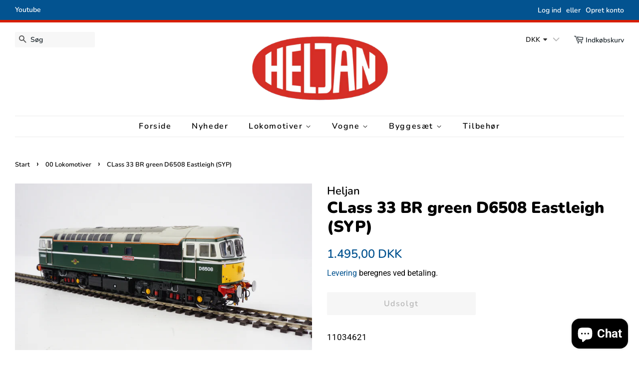

--- FILE ---
content_type: text/html; charset=utf-8
request_url: https://heljan.dk/collections/00-lokomotiver/products/class-33-br-green-d6508-eastleigh-syp
body_size: 18838
content:
<!doctype html>
<html class="no-js" lang="da">
<head>

  <!-- Basic page needs ================================================== -->
  <meta charset="utf-8">
  <meta http-equiv="X-UA-Compatible" content="IE=edge,chrome=1">

  
  <link rel="shortcut icon" href="//heljan.dk/cdn/shop/files/heljan_32x32.png?v=1613710365" type="image/png" />
  

  
    <!-- Google Tag Manager -->
    <script>
      (function(w,d,s,l,i){w[l]=w[l]||[];w[l].push({'gtm.start':
      new Date().getTime(),event:'gtm.js'});var f=d.getElementsByTagName(s)[0],
      j=d.createElement(s),dl=l!='dataLayer'?'&l='+l:'';j.async=true;j.src=
      'https://www.googletagmanager.com/gtm.js?id='+i+dl;f.parentNode.insertBefore(j,f);
      })(window,document,'script','dataLayer','GTM-TS6JTF6');
    </script>
    <!-- End Google Tag Manager -->
  


  <!-- Title and description ================================================== -->
  <title>
  CLass 33 BR green D6508 Eastleigh (SYP) &ndash; Heljan
  </title>

  
  <meta name="description" content="11034621">
  
<!-- Social meta ================================================== -->
  <!-- /snippets/social-meta-tags.liquid -->




<meta property="og:site_name" content="Heljan">
<meta property="og:url" content="https://heljan.dk/products/class-33-br-green-d6508-eastleigh-syp">
<meta property="og:title" content="CLass 33 BR green D6508 Eastleigh (SYP)">
<meta property="og:type" content="product">
<meta property="og:description" content="11034621">

  <meta property="og:price:amount" content="1.196,00">
  <meta property="og:price:currency" content="DKK">

<meta property="og:image" content="http://heljan.dk/cdn/shop/products/3462_1200x1200.jpeg?v=1657113929">
<meta property="og:image:secure_url" content="https://heljan.dk/cdn/shop/products/3462_1200x1200.jpeg?v=1657113929">


<meta name="twitter:card" content="summary_large_image">
<meta name="twitter:title" content="CLass 33 BR green D6508 Eastleigh (SYP)">
<meta name="twitter:description" content="11034621">

  
   <meta name="facebook-domain-verification" content="na95jts30yfcdjzncdvixml764v1l6" />
   
   <!-- Facebook Pixel Code -->
    <!--
      <script>
        !function(f,b,e,v,n,t,s)
        {if(f.fbq)return;n=f.fbq=function(){n.callMethod?
        n.callMethod.apply(n,arguments):n.queue.push(arguments)};
        if(!f._fbq)f._fbq=n;n.push=n;n.loaded=!0;n.version='2.0';
        n.queue=[];t=b.createElement(e);t.async=!0;
        t.src=v;s=b.getElementsByTagName(e)[0];
        s.parentNode.insertBefore(t,s)}(window, document,'script',
        'https://connect.facebook.net/en_US/fbevents.js');
        fbq('init', '223762069617965');
        fbq('track', 'PageView');
        fbq('track', 'ViewContent');
        </script>
        <noscript><img height="1" width="1" style="display:none"
        src="https://www.facebook.com/tr?id=223762069617965&ev=PageView&noscript=1"
      /></noscript>
  <!-- End Facebook Pixel Code -->

  <!-- Helpers ================================================== -->
  <link rel="canonical" href="https://heljan.dk/products/class-33-br-green-d6508-eastleigh-syp">
  <meta name="viewport" content="width=device-width,initial-scale=1">
  <meta name="theme-color" content="#035390">

  <!-- CSS ================================================== -->
  <link href="//heljan.dk/cdn/shop/t/2/assets/timber.scss.css?v=34383722880465171741759261103" rel="stylesheet" type="text/css" media="all" />
  <link href="//heljan.dk/cdn/shop/t/2/assets/theme.scss.css?v=26356478023032299571759261101" rel="stylesheet" type="text/css" media="all" />

  <script>
    window.theme = window.theme || {};

    var theme = {
      strings: {
        addToCart: "Læg i indkøbskurv",
        soldOut: "Udsolgt",
        unavailable: "Ikke tilgængelig",
        zoomClose: "Luk (esc)",
        zoomPrev: "Forrige (tasten pil til venstre)",
        zoomNext: "Næste (tasten pil til højre)",
        addressError: "Der opstod en fejl under forsøg på at finde adressen",
        addressNoResults: "Ingen resultater for den adresse",
        addressQueryLimit: "Du har overskredet Googles API-brugerbegrænsning. Overvej at opgradere til et \u003ca href=\"https:\/\/developers.google.com\/maps\/premium\/usage-limits\"\u003ePremium-abonnement\u003c\/a\u003e.",
        authError: "Der opstod en fejl under bekræftelse af din Google Maps API-nøgle."
      },
      settings: {
        // Adding some settings to allow the editor to update correctly when they are changed
        enableWideLayout: true,
        typeAccentTransform: false,
        typeAccentSpacing: true,
        baseFontSize: '17px',
        headerBaseFontSize: '32px',
        accentFontSize: '16px'
      },
      variables: {
        mediaQueryMedium: 'screen and (max-width: 768px)',
        bpSmall: false
      },
      moneyFormat: "\u003cspan class=money\u003e{{amount_with_comma_separator}} DKK\u003c\/span\u003e"
    }

    document.documentElement.className = document.documentElement.className.replace('no-js', 'supports-js');
  </script>

  <!-- Header hook for plugins ================================================== -->
  <script>window.performance && window.performance.mark && window.performance.mark('shopify.content_for_header.start');</script><meta name="google-site-verification" content="Y5zTMj2YkYnSxz7UCuaSTDlIsHYNVbiWgJWn98wcWjk">
<meta name="facebook-domain-verification" content="i2qfsd45krwfv2jtm23agvw9mu1z9d">
<meta name="facebook-domain-verification" content="na95jts30yfcdjzncdvixml764v1l6">
<meta name="google-site-verification" content="Y5zTMj2YkYnSxz7UCuaSTDlIsHYNVbiWgJWn98wcWjk">
<meta id="shopify-digital-wallet" name="shopify-digital-wallet" content="/51938918574/digital_wallets/dialog">
<link rel="alternate" type="application/json+oembed" href="https://heljan.dk/products/class-33-br-green-d6508-eastleigh-syp.oembed">
<script async="async" src="/checkouts/internal/preloads.js?locale=da-DK"></script>
<script id="shopify-features" type="application/json">{"accessToken":"8628abdba72bdec9e4a8b68abeca5f1b","betas":["rich-media-storefront-analytics"],"domain":"heljan.dk","predictiveSearch":true,"shopId":51938918574,"locale":"da"}</script>
<script>var Shopify = Shopify || {};
Shopify.shop = "heljan.myshopify.com";
Shopify.locale = "da";
Shopify.currency = {"active":"DKK","rate":"1.0"};
Shopify.country = "DK";
Shopify.theme = {"name":"Minimal","id":116647624878,"schema_name":"Minimal","schema_version":"12.2.0","theme_store_id":380,"role":"main"};
Shopify.theme.handle = "null";
Shopify.theme.style = {"id":null,"handle":null};
Shopify.cdnHost = "heljan.dk/cdn";
Shopify.routes = Shopify.routes || {};
Shopify.routes.root = "/";</script>
<script type="module">!function(o){(o.Shopify=o.Shopify||{}).modules=!0}(window);</script>
<script>!function(o){function n(){var o=[];function n(){o.push(Array.prototype.slice.apply(arguments))}return n.q=o,n}var t=o.Shopify=o.Shopify||{};t.loadFeatures=n(),t.autoloadFeatures=n()}(window);</script>
<script id="shop-js-analytics" type="application/json">{"pageType":"product"}</script>
<script defer="defer" async type="module" src="//heljan.dk/cdn/shopifycloud/shop-js/modules/v2/client.init-shop-cart-sync_wUwrBHs9.da.esm.js"></script>
<script defer="defer" async type="module" src="//heljan.dk/cdn/shopifycloud/shop-js/modules/v2/chunk.common_e7iL_o_-.esm.js"></script>
<script type="module">
  await import("//heljan.dk/cdn/shopifycloud/shop-js/modules/v2/client.init-shop-cart-sync_wUwrBHs9.da.esm.js");
await import("//heljan.dk/cdn/shopifycloud/shop-js/modules/v2/chunk.common_e7iL_o_-.esm.js");

  window.Shopify.SignInWithShop?.initShopCartSync?.({"fedCMEnabled":true,"windoidEnabled":true});

</script>
<script>(function() {
  var isLoaded = false;
  function asyncLoad() {
    if (isLoaded) return;
    isLoaded = true;
    var urls = ["https:\/\/heljan.myshopify.com\/apps\/buckscc\/sdk.min.js?shop=heljan.myshopify.com"];
    for (var i = 0; i < urls.length; i++) {
      var s = document.createElement('script');
      s.type = 'text/javascript';
      s.async = true;
      s.src = urls[i];
      var x = document.getElementsByTagName('script')[0];
      x.parentNode.insertBefore(s, x);
    }
  };
  if(window.attachEvent) {
    window.attachEvent('onload', asyncLoad);
  } else {
    window.addEventListener('load', asyncLoad, false);
  }
})();</script>
<script id="__st">var __st={"a":51938918574,"offset":3600,"reqid":"1a799302-76b8-42e5-9839-6ab516ebdd92-1768885747","pageurl":"heljan.dk\/collections\/00-lokomotiver\/products\/class-33-br-green-d6508-eastleigh-syp","u":"73e197f11171","p":"product","rtyp":"product","rid":7211458592942};</script>
<script>window.ShopifyPaypalV4VisibilityTracking = true;</script>
<script id="captcha-bootstrap">!function(){'use strict';const t='contact',e='account',n='new_comment',o=[[t,t],['blogs',n],['comments',n],[t,'customer']],c=[[e,'customer_login'],[e,'guest_login'],[e,'recover_customer_password'],[e,'create_customer']],r=t=>t.map((([t,e])=>`form[action*='/${t}']:not([data-nocaptcha='true']) input[name='form_type'][value='${e}']`)).join(','),a=t=>()=>t?[...document.querySelectorAll(t)].map((t=>t.form)):[];function s(){const t=[...o],e=r(t);return a(e)}const i='password',u='form_key',d=['recaptcha-v3-token','g-recaptcha-response','h-captcha-response',i],f=()=>{try{return window.sessionStorage}catch{return}},m='__shopify_v',_=t=>t.elements[u];function p(t,e,n=!1){try{const o=window.sessionStorage,c=JSON.parse(o.getItem(e)),{data:r}=function(t){const{data:e,action:n}=t;return t[m]||n?{data:e,action:n}:{data:t,action:n}}(c);for(const[e,n]of Object.entries(r))t.elements[e]&&(t.elements[e].value=n);n&&o.removeItem(e)}catch(o){console.error('form repopulation failed',{error:o})}}const l='form_type',E='cptcha';function T(t){t.dataset[E]=!0}const w=window,h=w.document,L='Shopify',v='ce_forms',y='captcha';let A=!1;((t,e)=>{const n=(g='f06e6c50-85a8-45c8-87d0-21a2b65856fe',I='https://cdn.shopify.com/shopifycloud/storefront-forms-hcaptcha/ce_storefront_forms_captcha_hcaptcha.v1.5.2.iife.js',D={infoText:'Beskyttet af hCaptcha',privacyText:'Beskyttelse af persondata',termsText:'Vilkår'},(t,e,n)=>{const o=w[L][v],c=o.bindForm;if(c)return c(t,g,e,D).then(n);var r;o.q.push([[t,g,e,D],n]),r=I,A||(h.body.append(Object.assign(h.createElement('script'),{id:'captcha-provider',async:!0,src:r})),A=!0)});var g,I,D;w[L]=w[L]||{},w[L][v]=w[L][v]||{},w[L][v].q=[],w[L][y]=w[L][y]||{},w[L][y].protect=function(t,e){n(t,void 0,e),T(t)},Object.freeze(w[L][y]),function(t,e,n,w,h,L){const[v,y,A,g]=function(t,e,n){const i=e?o:[],u=t?c:[],d=[...i,...u],f=r(d),m=r(i),_=r(d.filter((([t,e])=>n.includes(e))));return[a(f),a(m),a(_),s()]}(w,h,L),I=t=>{const e=t.target;return e instanceof HTMLFormElement?e:e&&e.form},D=t=>v().includes(t);t.addEventListener('submit',(t=>{const e=I(t);if(!e)return;const n=D(e)&&!e.dataset.hcaptchaBound&&!e.dataset.recaptchaBound,o=_(e),c=g().includes(e)&&(!o||!o.value);(n||c)&&t.preventDefault(),c&&!n&&(function(t){try{if(!f())return;!function(t){const e=f();if(!e)return;const n=_(t);if(!n)return;const o=n.value;o&&e.removeItem(o)}(t);const e=Array.from(Array(32),(()=>Math.random().toString(36)[2])).join('');!function(t,e){_(t)||t.append(Object.assign(document.createElement('input'),{type:'hidden',name:u})),t.elements[u].value=e}(t,e),function(t,e){const n=f();if(!n)return;const o=[...t.querySelectorAll(`input[type='${i}']`)].map((({name:t})=>t)),c=[...d,...o],r={};for(const[a,s]of new FormData(t).entries())c.includes(a)||(r[a]=s);n.setItem(e,JSON.stringify({[m]:1,action:t.action,data:r}))}(t,e)}catch(e){console.error('failed to persist form',e)}}(e),e.submit())}));const S=(t,e)=>{t&&!t.dataset[E]&&(n(t,e.some((e=>e===t))),T(t))};for(const o of['focusin','change'])t.addEventListener(o,(t=>{const e=I(t);D(e)&&S(e,y())}));const B=e.get('form_key'),M=e.get(l),P=B&&M;t.addEventListener('DOMContentLoaded',(()=>{const t=y();if(P)for(const e of t)e.elements[l].value===M&&p(e,B);[...new Set([...A(),...v().filter((t=>'true'===t.dataset.shopifyCaptcha))])].forEach((e=>S(e,t)))}))}(h,new URLSearchParams(w.location.search),n,t,e,['guest_login'])})(!0,!0)}();</script>
<script integrity="sha256-4kQ18oKyAcykRKYeNunJcIwy7WH5gtpwJnB7kiuLZ1E=" data-source-attribution="shopify.loadfeatures" defer="defer" src="//heljan.dk/cdn/shopifycloud/storefront/assets/storefront/load_feature-a0a9edcb.js" crossorigin="anonymous"></script>
<script data-source-attribution="shopify.dynamic_checkout.dynamic.init">var Shopify=Shopify||{};Shopify.PaymentButton=Shopify.PaymentButton||{isStorefrontPortableWallets:!0,init:function(){window.Shopify.PaymentButton.init=function(){};var t=document.createElement("script");t.src="https://heljan.dk/cdn/shopifycloud/portable-wallets/latest/portable-wallets.da.js",t.type="module",document.head.appendChild(t)}};
</script>
<script data-source-attribution="shopify.dynamic_checkout.buyer_consent">
  function portableWalletsHideBuyerConsent(e){var t=document.getElementById("shopify-buyer-consent"),n=document.getElementById("shopify-subscription-policy-button");t&&n&&(t.classList.add("hidden"),t.setAttribute("aria-hidden","true"),n.removeEventListener("click",e))}function portableWalletsShowBuyerConsent(e){var t=document.getElementById("shopify-buyer-consent"),n=document.getElementById("shopify-subscription-policy-button");t&&n&&(t.classList.remove("hidden"),t.removeAttribute("aria-hidden"),n.addEventListener("click",e))}window.Shopify?.PaymentButton&&(window.Shopify.PaymentButton.hideBuyerConsent=portableWalletsHideBuyerConsent,window.Shopify.PaymentButton.showBuyerConsent=portableWalletsShowBuyerConsent);
</script>
<script data-source-attribution="shopify.dynamic_checkout.cart.bootstrap">document.addEventListener("DOMContentLoaded",(function(){function t(){return document.querySelector("shopify-accelerated-checkout-cart, shopify-accelerated-checkout")}if(t())Shopify.PaymentButton.init();else{new MutationObserver((function(e,n){t()&&(Shopify.PaymentButton.init(),n.disconnect())})).observe(document.body,{childList:!0,subtree:!0})}}));
</script>
<script id='scb4127' type='text/javascript' async='' src='https://heljan.dk/cdn/shopifycloud/privacy-banner/storefront-banner.js'></script>
<script>window.performance && window.performance.mark && window.performance.mark('shopify.content_for_header.end');</script>

  <script src="//heljan.dk/cdn/shop/t/2/assets/jquery-2.2.3.min.js?v=58211863146907186831607611333" type="text/javascript"></script>

  <script src="//heljan.dk/cdn/shop/t/2/assets/lazysizes.min.js?v=155223123402716617051607611334" async="async"></script>

  
  


        <script>
        window.bucksCC = window.bucksCC || {};
        window.bucksCC.config = {}; window.bucksCC.reConvert = function () {};
        "function"!=typeof Object.assign&&(Object.assign=function(n){if(null==n)throw new TypeError("Cannot convert undefined or null to object");for(var r=Object(n),t=1;t<arguments.length;t++){var e=arguments[t];if(null!=e)for(var o in e)e.hasOwnProperty(o)&&(r[o]=e[o])}return r});
        Object.assign(window.bucksCC.config, {"active":true,"autoSwitchCurrencyLocationBased":false,"autoSwitchOnlyToPreferredCurrency":false,"backgroundColor":"rgba(255,255,255,1)","borderStyle":"noBorder","cartNotificationBackgroundColor":"rgba(251,245,245,1)","cartNotificationMessage":"Vi behandler alle ordrer i {STORE_CURRENCY}, og du betaler ved hjælp af de mest aktuelle valutakurser.","cartNotificationStatus":true,"cartNotificationTextColor":"rgba(30,30,30,1)","customOptionsPlacement":false,"customOptionsPlacementMobile":false,"customPosition":".header-bar__module.currency-wrapper","darkMode":false,"defaultCurrencyRounding":false,"displayPosition":"bottom_left","displayPositionType":"fixedPosition","expertSettings":"{\"css\":\"\"}","flagDisplayOption":"showCurrencyOnly","flagStyle":"traditional","flagTheme":"rounded","hoverColor":"rgba(255,255,255,1)","instantLoader":true,"mobileCustomPosition":"","mobileDisplayPosition":"bottom_left","mobileDisplayPositionType":"floating","mobilePositionPlacement":"after","moneyWithCurrencyFormat":false,"optionsPlacementType":"left_upwards","optionsPlacementTypeMobile":"left_upwards","positionPlacement":"prepend","priceRoundingType":"roundToDecimal","roundingDecimal":0.99,"selectedCurrencies":"[{\"EUR\":\"Euro (EUR)\"},{\"DKK\":\"Danish Krone (DKK)\"}]","showCurrencyCodesOnly":false,"showInDesktop":true,"showInMobileDevice":true,"showOriginalPriceOnMouseHover":false,"textColor":"rgba(30,30,30,1)","themeType":"default","trigger":"","userCurrency":""}, { money_format: "\u003cspan class=money\u003e{{amount_with_comma_separator}} kr\u003c\/span\u003e", money_with_currency_format: "\u003cspan class=money\u003e{{amount_with_comma_separator}} DKK\u003c\/span\u003e", userCurrency: "DKK" }); window.bucksCC.config.multiCurrencies = [];  window.bucksCC.config.multiCurrencies = "DKK".split(',') || ''; window.bucksCC.config.cartCurrency = "DKK" || ''; self.fetch||(self.fetch=function(e,n){return n=n||{},new Promise(function(t,s){var r=new XMLHttpRequest,o=[],u=[],i={},a=function(){return{ok:2==(r.status/100|0),statusText:r.statusText,status:r.status,url:r.responseURL,text:function(){return Promise.resolve(r.responseText)},json:function(){return Promise.resolve(JSON.parse(r.responseText))},blob:function(){return Promise.resolve(new Blob([r.response]))},clone:a,headers:{keys:function(){return o},entries:function(){return u},get:function(e){return i[e.toLowerCase()]},has:function(e){return e.toLowerCase()in i}}}};for(var c in r.open(n.method||"get",e,!0),r.onload=function(){r.getAllResponseHeaders().replace(/^(.*?):[^S\n]*([sS]*?)$/gm,function(e,n,t){o.push(n=n.toLowerCase()),u.push([n,t]),i[n]=i[n]?i[n]+","+t:t}),t(a())},r.onerror=s,r.withCredentials="include"==n.credentials,n.headers)r.setRequestHeader(c,n.headers[c]);r.send(n.body||null)})});!function(){function t(t){const e=document.createElement("style");e.innerText=t,document.head.appendChild(e)}function e(t){const e=document.createElement("script");e.type="text/javascript",e.text=t,document.head.appendChild(e),console.log("%cBUCKSCC: Instant Loader Activated ⚡️","background: #1c64f6; color: #fff; font-size: 12px; font-weight:bold; padding: 5px 10px; border-radius: 3px")}t("span.money{color: transparent;}"),setTimeout(function(){t("span.money{color: inherit !important}")},1500);let n=sessionStorage.getItem("bucksccHash");(n=n?JSON.parse(n):null)?e(n):fetch("https://heljan.dk/apps/buckscc/sdk.min.js?shop=heljan.myshopify.com",{mode:"no-cors"}).then(function(t){return t.text()}).then(function(t){if((t||"").length>100){const o=JSON.stringify(t);sessionStorage.setItem("bucksccHash",o),n=t,e(t)}})}(); 
        </script>
            <script src="https://cdn.shopify.com/extensions/e4b3a77b-20c9-4161-b1bb-deb87046128d/inbox-1253/assets/inbox-chat-loader.js" type="text/javascript" defer="defer"></script>
<link href="https://monorail-edge.shopifysvc.com" rel="dns-prefetch">
<script>(function(){if ("sendBeacon" in navigator && "performance" in window) {try {var session_token_from_headers = performance.getEntriesByType('navigation')[0].serverTiming.find(x => x.name == '_s').description;} catch {var session_token_from_headers = undefined;}var session_cookie_matches = document.cookie.match(/_shopify_s=([^;]*)/);var session_token_from_cookie = session_cookie_matches && session_cookie_matches.length === 2 ? session_cookie_matches[1] : "";var session_token = session_token_from_headers || session_token_from_cookie || "";function handle_abandonment_event(e) {var entries = performance.getEntries().filter(function(entry) {return /monorail-edge.shopifysvc.com/.test(entry.name);});if (!window.abandonment_tracked && entries.length === 0) {window.abandonment_tracked = true;var currentMs = Date.now();var navigation_start = performance.timing.navigationStart;var payload = {shop_id: 51938918574,url: window.location.href,navigation_start,duration: currentMs - navigation_start,session_token,page_type: "product"};window.navigator.sendBeacon("https://monorail-edge.shopifysvc.com/v1/produce", JSON.stringify({schema_id: "online_store_buyer_site_abandonment/1.1",payload: payload,metadata: {event_created_at_ms: currentMs,event_sent_at_ms: currentMs}}));}}window.addEventListener('pagehide', handle_abandonment_event);}}());</script>
<script id="web-pixels-manager-setup">(function e(e,d,r,n,o){if(void 0===o&&(o={}),!Boolean(null===(a=null===(i=window.Shopify)||void 0===i?void 0:i.analytics)||void 0===a?void 0:a.replayQueue)){var i,a;window.Shopify=window.Shopify||{};var t=window.Shopify;t.analytics=t.analytics||{};var s=t.analytics;s.replayQueue=[],s.publish=function(e,d,r){return s.replayQueue.push([e,d,r]),!0};try{self.performance.mark("wpm:start")}catch(e){}var l=function(){var e={modern:/Edge?\/(1{2}[4-9]|1[2-9]\d|[2-9]\d{2}|\d{4,})\.\d+(\.\d+|)|Firefox\/(1{2}[4-9]|1[2-9]\d|[2-9]\d{2}|\d{4,})\.\d+(\.\d+|)|Chrom(ium|e)\/(9{2}|\d{3,})\.\d+(\.\d+|)|(Maci|X1{2}).+ Version\/(15\.\d+|(1[6-9]|[2-9]\d|\d{3,})\.\d+)([,.]\d+|)( \(\w+\)|)( Mobile\/\w+|) Safari\/|Chrome.+OPR\/(9{2}|\d{3,})\.\d+\.\d+|(CPU[ +]OS|iPhone[ +]OS|CPU[ +]iPhone|CPU IPhone OS|CPU iPad OS)[ +]+(15[._]\d+|(1[6-9]|[2-9]\d|\d{3,})[._]\d+)([._]\d+|)|Android:?[ /-](13[3-9]|1[4-9]\d|[2-9]\d{2}|\d{4,})(\.\d+|)(\.\d+|)|Android.+Firefox\/(13[5-9]|1[4-9]\d|[2-9]\d{2}|\d{4,})\.\d+(\.\d+|)|Android.+Chrom(ium|e)\/(13[3-9]|1[4-9]\d|[2-9]\d{2}|\d{4,})\.\d+(\.\d+|)|SamsungBrowser\/([2-9]\d|\d{3,})\.\d+/,legacy:/Edge?\/(1[6-9]|[2-9]\d|\d{3,})\.\d+(\.\d+|)|Firefox\/(5[4-9]|[6-9]\d|\d{3,})\.\d+(\.\d+|)|Chrom(ium|e)\/(5[1-9]|[6-9]\d|\d{3,})\.\d+(\.\d+|)([\d.]+$|.*Safari\/(?![\d.]+ Edge\/[\d.]+$))|(Maci|X1{2}).+ Version\/(10\.\d+|(1[1-9]|[2-9]\d|\d{3,})\.\d+)([,.]\d+|)( \(\w+\)|)( Mobile\/\w+|) Safari\/|Chrome.+OPR\/(3[89]|[4-9]\d|\d{3,})\.\d+\.\d+|(CPU[ +]OS|iPhone[ +]OS|CPU[ +]iPhone|CPU IPhone OS|CPU iPad OS)[ +]+(10[._]\d+|(1[1-9]|[2-9]\d|\d{3,})[._]\d+)([._]\d+|)|Android:?[ /-](13[3-9]|1[4-9]\d|[2-9]\d{2}|\d{4,})(\.\d+|)(\.\d+|)|Mobile Safari.+OPR\/([89]\d|\d{3,})\.\d+\.\d+|Android.+Firefox\/(13[5-9]|1[4-9]\d|[2-9]\d{2}|\d{4,})\.\d+(\.\d+|)|Android.+Chrom(ium|e)\/(13[3-9]|1[4-9]\d|[2-9]\d{2}|\d{4,})\.\d+(\.\d+|)|Android.+(UC? ?Browser|UCWEB|U3)[ /]?(15\.([5-9]|\d{2,})|(1[6-9]|[2-9]\d|\d{3,})\.\d+)\.\d+|SamsungBrowser\/(5\.\d+|([6-9]|\d{2,})\.\d+)|Android.+MQ{2}Browser\/(14(\.(9|\d{2,})|)|(1[5-9]|[2-9]\d|\d{3,})(\.\d+|))(\.\d+|)|K[Aa][Ii]OS\/(3\.\d+|([4-9]|\d{2,})\.\d+)(\.\d+|)/},d=e.modern,r=e.legacy,n=navigator.userAgent;return n.match(d)?"modern":n.match(r)?"legacy":"unknown"}(),u="modern"===l?"modern":"legacy",c=(null!=n?n:{modern:"",legacy:""})[u],f=function(e){return[e.baseUrl,"/wpm","/b",e.hashVersion,"modern"===e.buildTarget?"m":"l",".js"].join("")}({baseUrl:d,hashVersion:r,buildTarget:u}),m=function(e){var d=e.version,r=e.bundleTarget,n=e.surface,o=e.pageUrl,i=e.monorailEndpoint;return{emit:function(e){var a=e.status,t=e.errorMsg,s=(new Date).getTime(),l=JSON.stringify({metadata:{event_sent_at_ms:s},events:[{schema_id:"web_pixels_manager_load/3.1",payload:{version:d,bundle_target:r,page_url:o,status:a,surface:n,error_msg:t},metadata:{event_created_at_ms:s}}]});if(!i)return console&&console.warn&&console.warn("[Web Pixels Manager] No Monorail endpoint provided, skipping logging."),!1;try{return self.navigator.sendBeacon.bind(self.navigator)(i,l)}catch(e){}var u=new XMLHttpRequest;try{return u.open("POST",i,!0),u.setRequestHeader("Content-Type","text/plain"),u.send(l),!0}catch(e){return console&&console.warn&&console.warn("[Web Pixels Manager] Got an unhandled error while logging to Monorail."),!1}}}}({version:r,bundleTarget:l,surface:e.surface,pageUrl:self.location.href,monorailEndpoint:e.monorailEndpoint});try{o.browserTarget=l,function(e){var d=e.src,r=e.async,n=void 0===r||r,o=e.onload,i=e.onerror,a=e.sri,t=e.scriptDataAttributes,s=void 0===t?{}:t,l=document.createElement("script"),u=document.querySelector("head"),c=document.querySelector("body");if(l.async=n,l.src=d,a&&(l.integrity=a,l.crossOrigin="anonymous"),s)for(var f in s)if(Object.prototype.hasOwnProperty.call(s,f))try{l.dataset[f]=s[f]}catch(e){}if(o&&l.addEventListener("load",o),i&&l.addEventListener("error",i),u)u.appendChild(l);else{if(!c)throw new Error("Did not find a head or body element to append the script");c.appendChild(l)}}({src:f,async:!0,onload:function(){if(!function(){var e,d;return Boolean(null===(d=null===(e=window.Shopify)||void 0===e?void 0:e.analytics)||void 0===d?void 0:d.initialized)}()){var d=window.webPixelsManager.init(e)||void 0;if(d){var r=window.Shopify.analytics;r.replayQueue.forEach((function(e){var r=e[0],n=e[1],o=e[2];d.publishCustomEvent(r,n,o)})),r.replayQueue=[],r.publish=d.publishCustomEvent,r.visitor=d.visitor,r.initialized=!0}}},onerror:function(){return m.emit({status:"failed",errorMsg:"".concat(f," has failed to load")})},sri:function(e){var d=/^sha384-[A-Za-z0-9+/=]+$/;return"string"==typeof e&&d.test(e)}(c)?c:"",scriptDataAttributes:o}),m.emit({status:"loading"})}catch(e){m.emit({status:"failed",errorMsg:(null==e?void 0:e.message)||"Unknown error"})}}})({shopId: 51938918574,storefrontBaseUrl: "https://heljan.dk",extensionsBaseUrl: "https://extensions.shopifycdn.com/cdn/shopifycloud/web-pixels-manager",monorailEndpoint: "https://monorail-edge.shopifysvc.com/unstable/produce_batch",surface: "storefront-renderer",enabledBetaFlags: ["2dca8a86"],webPixelsConfigList: [{"id":"848658759","configuration":"{\"config\":\"{\\\"pixel_id\\\":\\\"G-NDWPE6JG0C\\\",\\\"target_country\\\":\\\"DK\\\",\\\"gtag_events\\\":[{\\\"type\\\":\\\"purchase\\\",\\\"action_label\\\":\\\"G-NDWPE6JG0C\\\"},{\\\"type\\\":\\\"page_view\\\",\\\"action_label\\\":\\\"G-NDWPE6JG0C\\\"},{\\\"type\\\":\\\"view_item\\\",\\\"action_label\\\":\\\"G-NDWPE6JG0C\\\"},{\\\"type\\\":\\\"search\\\",\\\"action_label\\\":\\\"G-NDWPE6JG0C\\\"},{\\\"type\\\":\\\"add_to_cart\\\",\\\"action_label\\\":\\\"G-NDWPE6JG0C\\\"},{\\\"type\\\":\\\"begin_checkout\\\",\\\"action_label\\\":\\\"G-NDWPE6JG0C\\\"},{\\\"type\\\":\\\"add_payment_info\\\",\\\"action_label\\\":\\\"G-NDWPE6JG0C\\\"}],\\\"enable_monitoring_mode\\\":false}\"}","eventPayloadVersion":"v1","runtimeContext":"OPEN","scriptVersion":"b2a88bafab3e21179ed38636efcd8a93","type":"APP","apiClientId":1780363,"privacyPurposes":[],"dataSharingAdjustments":{"protectedCustomerApprovalScopes":["read_customer_address","read_customer_email","read_customer_name","read_customer_personal_data","read_customer_phone"]}},{"id":"shopify-app-pixel","configuration":"{}","eventPayloadVersion":"v1","runtimeContext":"STRICT","scriptVersion":"0450","apiClientId":"shopify-pixel","type":"APP","privacyPurposes":["ANALYTICS","MARKETING"]},{"id":"shopify-custom-pixel","eventPayloadVersion":"v1","runtimeContext":"LAX","scriptVersion":"0450","apiClientId":"shopify-pixel","type":"CUSTOM","privacyPurposes":["ANALYTICS","MARKETING"]}],isMerchantRequest: false,initData: {"shop":{"name":"Heljan","paymentSettings":{"currencyCode":"DKK"},"myshopifyDomain":"heljan.myshopify.com","countryCode":"DK","storefrontUrl":"https:\/\/heljan.dk"},"customer":null,"cart":null,"checkout":null,"productVariants":[{"price":{"amount":1196.0,"currencyCode":"DKK"},"product":{"title":"CLass 33 BR green D6508 Eastleigh (SYP)","vendor":"Heljan","id":"7211458592942","untranslatedTitle":"CLass 33 BR green D6508 Eastleigh (SYP)","url":"\/products\/class-33-br-green-d6508-eastleigh-syp","type":""},"id":"43086650802350","image":{"src":"\/\/heljan.dk\/cdn\/shop\/products\/3462.jpeg?v=1657113929"},"sku":"11034621","title":"Default Title","untranslatedTitle":"Default Title"}],"purchasingCompany":null},},"https://heljan.dk/cdn","fcfee988w5aeb613cpc8e4bc33m6693e112",{"modern":"","legacy":""},{"shopId":"51938918574","storefrontBaseUrl":"https:\/\/heljan.dk","extensionBaseUrl":"https:\/\/extensions.shopifycdn.com\/cdn\/shopifycloud\/web-pixels-manager","surface":"storefront-renderer","enabledBetaFlags":"[\"2dca8a86\"]","isMerchantRequest":"false","hashVersion":"fcfee988w5aeb613cpc8e4bc33m6693e112","publish":"custom","events":"[[\"page_viewed\",{}],[\"product_viewed\",{\"productVariant\":{\"price\":{\"amount\":1196.0,\"currencyCode\":\"DKK\"},\"product\":{\"title\":\"CLass 33 BR green D6508 Eastleigh (SYP)\",\"vendor\":\"Heljan\",\"id\":\"7211458592942\",\"untranslatedTitle\":\"CLass 33 BR green D6508 Eastleigh (SYP)\",\"url\":\"\/products\/class-33-br-green-d6508-eastleigh-syp\",\"type\":\"\"},\"id\":\"43086650802350\",\"image\":{\"src\":\"\/\/heljan.dk\/cdn\/shop\/products\/3462.jpeg?v=1657113929\"},\"sku\":\"11034621\",\"title\":\"Default Title\",\"untranslatedTitle\":\"Default Title\"}}]]"});</script><script>
  window.ShopifyAnalytics = window.ShopifyAnalytics || {};
  window.ShopifyAnalytics.meta = window.ShopifyAnalytics.meta || {};
  window.ShopifyAnalytics.meta.currency = 'DKK';
  var meta = {"product":{"id":7211458592942,"gid":"gid:\/\/shopify\/Product\/7211458592942","vendor":"Heljan","type":"","handle":"class-33-br-green-d6508-eastleigh-syp","variants":[{"id":43086650802350,"price":119600,"name":"CLass 33 BR green D6508 Eastleigh (SYP)","public_title":null,"sku":"11034621"}],"remote":false},"page":{"pageType":"product","resourceType":"product","resourceId":7211458592942,"requestId":"1a799302-76b8-42e5-9839-6ab516ebdd92-1768885747"}};
  for (var attr in meta) {
    window.ShopifyAnalytics.meta[attr] = meta[attr];
  }
</script>
<script class="analytics">
  (function () {
    var customDocumentWrite = function(content) {
      var jquery = null;

      if (window.jQuery) {
        jquery = window.jQuery;
      } else if (window.Checkout && window.Checkout.$) {
        jquery = window.Checkout.$;
      }

      if (jquery) {
        jquery('body').append(content);
      }
    };

    var hasLoggedConversion = function(token) {
      if (token) {
        return document.cookie.indexOf('loggedConversion=' + token) !== -1;
      }
      return false;
    }

    var setCookieIfConversion = function(token) {
      if (token) {
        var twoMonthsFromNow = new Date(Date.now());
        twoMonthsFromNow.setMonth(twoMonthsFromNow.getMonth() + 2);

        document.cookie = 'loggedConversion=' + token + '; expires=' + twoMonthsFromNow;
      }
    }

    var trekkie = window.ShopifyAnalytics.lib = window.trekkie = window.trekkie || [];
    if (trekkie.integrations) {
      return;
    }
    trekkie.methods = [
      'identify',
      'page',
      'ready',
      'track',
      'trackForm',
      'trackLink'
    ];
    trekkie.factory = function(method) {
      return function() {
        var args = Array.prototype.slice.call(arguments);
        args.unshift(method);
        trekkie.push(args);
        return trekkie;
      };
    };
    for (var i = 0; i < trekkie.methods.length; i++) {
      var key = trekkie.methods[i];
      trekkie[key] = trekkie.factory(key);
    }
    trekkie.load = function(config) {
      trekkie.config = config || {};
      trekkie.config.initialDocumentCookie = document.cookie;
      var first = document.getElementsByTagName('script')[0];
      var script = document.createElement('script');
      script.type = 'text/javascript';
      script.onerror = function(e) {
        var scriptFallback = document.createElement('script');
        scriptFallback.type = 'text/javascript';
        scriptFallback.onerror = function(error) {
                var Monorail = {
      produce: function produce(monorailDomain, schemaId, payload) {
        var currentMs = new Date().getTime();
        var event = {
          schema_id: schemaId,
          payload: payload,
          metadata: {
            event_created_at_ms: currentMs,
            event_sent_at_ms: currentMs
          }
        };
        return Monorail.sendRequest("https://" + monorailDomain + "/v1/produce", JSON.stringify(event));
      },
      sendRequest: function sendRequest(endpointUrl, payload) {
        // Try the sendBeacon API
        if (window && window.navigator && typeof window.navigator.sendBeacon === 'function' && typeof window.Blob === 'function' && !Monorail.isIos12()) {
          var blobData = new window.Blob([payload], {
            type: 'text/plain'
          });

          if (window.navigator.sendBeacon(endpointUrl, blobData)) {
            return true;
          } // sendBeacon was not successful

        } // XHR beacon

        var xhr = new XMLHttpRequest();

        try {
          xhr.open('POST', endpointUrl);
          xhr.setRequestHeader('Content-Type', 'text/plain');
          xhr.send(payload);
        } catch (e) {
          console.log(e);
        }

        return false;
      },
      isIos12: function isIos12() {
        return window.navigator.userAgent.lastIndexOf('iPhone; CPU iPhone OS 12_') !== -1 || window.navigator.userAgent.lastIndexOf('iPad; CPU OS 12_') !== -1;
      }
    };
    Monorail.produce('monorail-edge.shopifysvc.com',
      'trekkie_storefront_load_errors/1.1',
      {shop_id: 51938918574,
      theme_id: 116647624878,
      app_name: "storefront",
      context_url: window.location.href,
      source_url: "//heljan.dk/cdn/s/trekkie.storefront.cd680fe47e6c39ca5d5df5f0a32d569bc48c0f27.min.js"});

        };
        scriptFallback.async = true;
        scriptFallback.src = '//heljan.dk/cdn/s/trekkie.storefront.cd680fe47e6c39ca5d5df5f0a32d569bc48c0f27.min.js';
        first.parentNode.insertBefore(scriptFallback, first);
      };
      script.async = true;
      script.src = '//heljan.dk/cdn/s/trekkie.storefront.cd680fe47e6c39ca5d5df5f0a32d569bc48c0f27.min.js';
      first.parentNode.insertBefore(script, first);
    };
    trekkie.load(
      {"Trekkie":{"appName":"storefront","development":false,"defaultAttributes":{"shopId":51938918574,"isMerchantRequest":null,"themeId":116647624878,"themeCityHash":"14822049209004095306","contentLanguage":"da","currency":"DKK","eventMetadataId":"0237eaee-663b-42f1-a2e3-1ed8e3ac8fac"},"isServerSideCookieWritingEnabled":true,"monorailRegion":"shop_domain","enabledBetaFlags":["65f19447"]},"Session Attribution":{},"S2S":{"facebookCapiEnabled":false,"source":"trekkie-storefront-renderer","apiClientId":580111}}
    );

    var loaded = false;
    trekkie.ready(function() {
      if (loaded) return;
      loaded = true;

      window.ShopifyAnalytics.lib = window.trekkie;

      var originalDocumentWrite = document.write;
      document.write = customDocumentWrite;
      try { window.ShopifyAnalytics.merchantGoogleAnalytics.call(this); } catch(error) {};
      document.write = originalDocumentWrite;

      window.ShopifyAnalytics.lib.page(null,{"pageType":"product","resourceType":"product","resourceId":7211458592942,"requestId":"1a799302-76b8-42e5-9839-6ab516ebdd92-1768885747","shopifyEmitted":true});

      var match = window.location.pathname.match(/checkouts\/(.+)\/(thank_you|post_purchase)/)
      var token = match? match[1]: undefined;
      if (!hasLoggedConversion(token)) {
        setCookieIfConversion(token);
        window.ShopifyAnalytics.lib.track("Viewed Product",{"currency":"DKK","variantId":43086650802350,"productId":7211458592942,"productGid":"gid:\/\/shopify\/Product\/7211458592942","name":"CLass 33 BR green D6508 Eastleigh (SYP)","price":"1196.00","sku":"11034621","brand":"Heljan","variant":null,"category":"","nonInteraction":true,"remote":false},undefined,undefined,{"shopifyEmitted":true});
      window.ShopifyAnalytics.lib.track("monorail:\/\/trekkie_storefront_viewed_product\/1.1",{"currency":"DKK","variantId":43086650802350,"productId":7211458592942,"productGid":"gid:\/\/shopify\/Product\/7211458592942","name":"CLass 33 BR green D6508 Eastleigh (SYP)","price":"1196.00","sku":"11034621","brand":"Heljan","variant":null,"category":"","nonInteraction":true,"remote":false,"referer":"https:\/\/heljan.dk\/collections\/00-lokomotiver\/products\/class-33-br-green-d6508-eastleigh-syp"});
      }
    });


        var eventsListenerScript = document.createElement('script');
        eventsListenerScript.async = true;
        eventsListenerScript.src = "//heljan.dk/cdn/shopifycloud/storefront/assets/shop_events_listener-3da45d37.js";
        document.getElementsByTagName('head')[0].appendChild(eventsListenerScript);

})();</script>
  <script>
  if (!window.ga || (window.ga && typeof window.ga !== 'function')) {
    window.ga = function ga() {
      (window.ga.q = window.ga.q || []).push(arguments);
      if (window.Shopify && window.Shopify.analytics && typeof window.Shopify.analytics.publish === 'function') {
        window.Shopify.analytics.publish("ga_stub_called", {}, {sendTo: "google_osp_migration"});
      }
      console.error("Shopify's Google Analytics stub called with:", Array.from(arguments), "\nSee https://help.shopify.com/manual/promoting-marketing/pixels/pixel-migration#google for more information.");
    };
    if (window.Shopify && window.Shopify.analytics && typeof window.Shopify.analytics.publish === 'function') {
      window.Shopify.analytics.publish("ga_stub_initialized", {}, {sendTo: "google_osp_migration"});
    }
  }
</script>
<script
  defer
  src="https://heljan.dk/cdn/shopifycloud/perf-kit/shopify-perf-kit-3.0.4.min.js"
  data-application="storefront-renderer"
  data-shop-id="51938918574"
  data-render-region="gcp-us-east1"
  data-page-type="product"
  data-theme-instance-id="116647624878"
  data-theme-name="Minimal"
  data-theme-version="12.2.0"
  data-monorail-region="shop_domain"
  data-resource-timing-sampling-rate="10"
  data-shs="true"
  data-shs-beacon="true"
  data-shs-export-with-fetch="true"
  data-shs-logs-sample-rate="1"
  data-shs-beacon-endpoint="https://heljan.dk/api/collect"
></script>
</head>

<body id="class-33-br-green-d6508-eastleigh-syp" class="template-product">
  <!-- Google Tag Manager (noscript) -->
  <noscript><iframe src="https://www.googletagmanager.com/ns.html?id=GTM-TS6JTF6"
    height="0" width="0" style="display:none;visibility:hidden"></iframe></noscript>
  <!-- End Google Tag Manager (noscript) -->

  <div id="shopify-section-header" class="shopify-section"><style>
  .logo__image-wrapper {
    max-width: 275px;
  }
  @media screen and (max-width: 425px){
    .logo__image-wrapper {
      max-width: 183.33333333333334px;
    }
  }
  /*================= If logo is above navigation ================== */
  
    .site-nav {
      
        border-top: 1px solid #ebebeb;
        border-bottom: 1px solid #ebebeb;
      
      margin-top: 30px;
    }

    
      .logo__image-wrapper {
        margin: 0 auto;
      }
    
  

  /*============ If logo is on the same line as navigation ============ */
  


  
</style>

<div data-section-id="header" data-section-type="header-section">
  <div class="header-bar">
    
      
      <div class="topmenu-wrapper medium-down--hide"> 
        <div class="wrapper">
          <ul class="header-bar__topmenu">
            
              <li>
                <a  href="https://www.youtube.com/channel/UC5NkUgaywJGZ_ff5hqEhMHg" target="_blank" title="Gå til Youtube">Youtube</a>
              </li>
            
          </ul>
          
            <ul class="header-bar__module header-bar__module--list">
              
                <li>
                  <a href="/account/login" id="customer_login_link">Log ind</a>
                </li>
                <li>eller</li>
                <li>
                  <a href="/account/register" id="customer_register_link">Opret konto</a>
                </li>
              
            </ul>
          
        </div>
      </div>
    
    <div class="wrapper medium-down--hide">
      <div class="post-large--display-table">

        
          <div class="header-bar__left post-large--display-table-cell">
            
              <div class="header-bar__module header-bar__search">
                


  <form action="/search" method="get" class="header-bar__search-form clearfix" role="search">
    
    <button type="submit" class="btn btn--search icon-fallback-text header-bar__search-submit">
      <span class="icon icon-search" aria-hidden="true"></span>
      <span class="fallback-text">Søg</span>
    </button>
    <input type="search" name="q" value="" aria-label="Søg" class="header-bar__search-input" placeholder="Søg">
  </form>


              </div>
            
          </div>
        

        <div class="header-bar__right post-large--display-table-cell">

          <div class="header-bar__module currency-wrapper">
            <div class='buckscc-currency-box'></div>
          </div>

          <div class="header-bar__module">
            <span class="header-bar__sep" aria-hidden="true"></span>
            <a href="/cart" class="cart-page-link">
              <span class="icon icon-cart header-bar__cart-icon" aria-hidden="true"></span>
            </a>
          </div>

          <div class="header-bar__module">
            <a href="/cart" class="cart-page-link">
              Indkøbskurv
              <span class="cart-count header-bar__cart-count hidden-count">0</span>
            </a>
          </div>

          
            
          

        </div>
      </div>
    </div>

    <div class="wrapper post-large--hide announcement-bar--mobile">
      
    </div>

    <div class="wrapper post-large--hide">
      
        <button type="button" class="mobile-nav-trigger" id="MobileNavTrigger" aria-controls="MobileNav" aria-expanded="false">
          <span class="icon icon-hamburger" aria-hidden="true"></span>
          Menu
        </button>
      
      <a href="/cart" class="cart-page-link mobile-cart-page-link">
        <span class="icon icon-cart header-bar__cart-icon" aria-hidden="true"></span>
        Indkøbskurv <span class="cart-count hidden-count">0</span>
      </a>
    </div>
    <nav role="navigation">
  <ul id="MobileNav" class="mobile-nav post-large--hide">
    
      
        <li class="mobile-nav__link">
          <a
            href="/"
            class="mobile-nav"
            >
            Forside
          </a>
        </li>
      
    
      
        <li class="mobile-nav__link">
          <a
            href="/collections/nyheder"
            class="mobile-nav"
            >
            Nyheder
          </a>
        </li>
      
    
      
        
        <li class="mobile-nav__link" aria-haspopup="true">
          <a
            href="/collections/lokomotiver"
            class="mobile-nav__sublist-trigger"
            aria-controls="MobileNav-Parent-3"
            aria-expanded="false">
            Lokomotiver
            <span class="icon-fallback-text mobile-nav__sublist-expand" aria-hidden="true">
  <span class="icon icon-plus" aria-hidden="true"></span>
  <span class="fallback-text">+</span>
</span>
<span class="icon-fallback-text mobile-nav__sublist-contract" aria-hidden="true">
  <span class="icon icon-minus" aria-hidden="true"></span>
  <span class="fallback-text">-</span>
</span>

          </a>
          <ul
            id="MobileNav-Parent-3"
            class="mobile-nav__sublist">
            
              <li class="mobile-nav__sublist-link ">
                <a href="/collections/lokomotiver" class="site-nav__link">Alle <span class="visually-hidden">Lokomotiver</span></a>
              </li>
            
            
              
                
                <li class="mobile-nav__sublist-link">
                  <a
                    href="/collections/h0-lokomotiver"
                    class="mobile-nav__sublist-trigger"
                    aria-controls="MobileNav-Child-3-1"
                    aria-expanded="false"
                    >
                    H0
                    <span class="icon-fallback-text mobile-nav__sublist-expand" aria-hidden="true">
  <span class="icon icon-plus" aria-hidden="true"></span>
  <span class="fallback-text">+</span>
</span>
<span class="icon-fallback-text mobile-nav__sublist-contract" aria-hidden="true">
  <span class="icon icon-minus" aria-hidden="true"></span>
  <span class="fallback-text">-</span>
</span>

                  </a>
                  <ul
                    id="MobileNav-Child-3-1"
                    class="mobile-nav__sublist mobile-nav__sublist--grandchilds">
                    
                      <li class="mobile-nav__sublist-link">
                        <a
                          href="/collections/h0-lokomotiver-litra-mak"
                          >
                          Litra MAK
                        </a>
                      </li>
                    
                      <li class="mobile-nav__sublist-link">
                        <a
                          href="/collections/h0-lokomotiv-litra-mx"
                          >
                          Litra MX
                        </a>
                      </li>
                    
                      <li class="mobile-nav__sublist-link">
                        <a
                          href="/collections/h0-lokomotiver-litra-mt"
                          >
                          Litra MY
                        </a>
                      </li>
                    
                      <li class="mobile-nav__sublist-link">
                        <a
                          href="/collections/h0-lokomotiver-litra-mo"
                          >
                          Litra MO
                        </a>
                      </li>
                    
                      <li class="mobile-nav__sublist-link">
                        <a
                          href="/collections/h0-frichs-firkantet"
                          >
                          Frichs Firkantet
                        </a>
                      </li>
                    
                  </ul>
                </li>
              
            
              
                
                <li class="mobile-nav__sublist-link">
                  <a
                    href="/collections/00-lokomotiver"
                    class="mobile-nav__sublist-trigger"
                    aria-controls="MobileNav-Child-3-2"
                    aria-expanded="false"
                    >
                    00
                    <span class="icon-fallback-text mobile-nav__sublist-expand" aria-hidden="true">
  <span class="icon icon-plus" aria-hidden="true"></span>
  <span class="fallback-text">+</span>
</span>
<span class="icon-fallback-text mobile-nav__sublist-contract" aria-hidden="true">
  <span class="icon icon-minus" aria-hidden="true"></span>
  <span class="fallback-text">-</span>
</span>

                  </a>
                  <ul
                    id="MobileNav-Child-3-2"
                    class="mobile-nav__sublist mobile-nav__sublist--grandchilds">
                    
                      <li class="mobile-nav__sublist-link">
                        <a
                          href="/collections/00-lokomotiver-class-14"
                          >
                          Class 14
                        </a>
                      </li>
                    
                      <li class="mobile-nav__sublist-link">
                        <a
                          href="/collections/00-lokomotiver-class-104"
                          >
                          Class 104
                        </a>
                      </li>
                    
                      <li class="mobile-nav__sublist-link">
                        <a
                          href="/collections/00-lokomotiv-class-17"
                          >
                          Class 17
                        </a>
                      </li>
                    
                      <li class="mobile-nav__sublist-link">
                        <a
                          href="/collections/00-lokomotiv-class-25"
                          >
                          Class 25
                        </a>
                      </li>
                    
                      <li class="mobile-nav__sublist-link">
                        <a
                          href="/collections/00-lokomotiv-class-26"
                          >
                          Class 26
                        </a>
                      </li>
                    
                      <li class="mobile-nav__sublist-link">
                        <a
                          href="/collections/00-lokomotiv-class-27"
                          >
                          Class 27
                        </a>
                      </li>
                    
                      <li class="mobile-nav__sublist-link">
                        <a
                          href="/collections/00-lokomotiver-class-33-0"
                          >
                          Class 33/0
                        </a>
                      </li>
                    
                      <li class="mobile-nav__sublist-link">
                        <a
                          href="/collections/00-lokomotiver-class-33-1"
                          >
                          Class 33/1
                        </a>
                      </li>
                    
                      <li class="mobile-nav__sublist-link">
                        <a
                          href="/collections/00-lokomotiver-class-33-2"
                          >
                          Class 33/2
                        </a>
                      </li>
                    
                      <li class="mobile-nav__sublist-link">
                        <a
                          href="/collections/00-lokomotiver-class-35"
                          >
                          Class 35
                        </a>
                      </li>
                    
                      <li class="mobile-nav__sublist-link">
                        <a
                          href="/collections/00-lokomotiver-class-07"
                          >
                          Class 07
                        </a>
                      </li>
                    
                      <li class="mobile-nav__sublist-link">
                        <a
                          href="/collections/00-lokomotiv-class-02"
                          >
                          Class 02
                        </a>
                      </li>
                    
                      <li class="mobile-nav__sublist-link">
                        <a
                          href="/collections/00-lokomotiver-class-45"
                          >
                          Class 45
                        </a>
                      </li>
                    
                      <li class="mobile-nav__sublist-link">
                        <a
                          href="/collections/00-lokomotiver-class-47"
                          >
                          Class 47
                        </a>
                      </li>
                    
                      <li class="mobile-nav__sublist-link">
                        <a
                          href="/collections/00-lokomotiver-class-86"
                          >
                          Class 86
                        </a>
                      </li>
                    
                      <li class="mobile-nav__sublist-link">
                        <a
                          href="/collections/00-lokomotiver-class-wm-railbus"
                          >
                          WM Railbus
                        </a>
                      </li>
                    
                      <li class="mobile-nav__sublist-link">
                        <a
                          href="/collections/00-lokomotiver-class-lms-beyer-garratt"
                          >
                          LMS Beyer Garratt
                        </a>
                      </li>
                    
                      <li class="mobile-nav__sublist-link">
                        <a
                          href="/collections/00-lokomotiver-class-gwr"
                          >
                          Class GWR
                        </a>
                      </li>
                    
                  </ul>
                </li>
              
            
              
                <li class="mobile-nav__sublist-link">
                  <a
                    href="/collections/009-lokomotiver"
                    >
                    009
                  </a>
                </li>
              
            
              
                
                <li class="mobile-nav__sublist-link">
                  <a
                    href="/collections/spor-0-lokomotiver"
                    class="mobile-nav__sublist-trigger"
                    aria-controls="MobileNav-Child-3-4"
                    aria-expanded="false"
                    >
                    0
                    <span class="icon-fallback-text mobile-nav__sublist-expand" aria-hidden="true">
  <span class="icon icon-plus" aria-hidden="true"></span>
  <span class="fallback-text">+</span>
</span>
<span class="icon-fallback-text mobile-nav__sublist-contract" aria-hidden="true">
  <span class="icon icon-minus" aria-hidden="true"></span>
  <span class="fallback-text">-</span>
</span>

                  </a>
                  <ul
                    id="MobileNav-Child-3-4"
                    class="mobile-nav__sublist mobile-nav__sublist--grandchilds">
                    
                      <li class="mobile-nav__sublist-link">
                        <a
                          href="/collections/0-lokomotiver-class-117"
                          >
                          Class 117
                        </a>
                      </li>
                    
                      <li class="mobile-nav__sublist-link">
                        <a
                          href="/collections/0-lokomotiver-class-121"
                          >
                          Class 121
                        </a>
                      </li>
                    
                      <li class="mobile-nav__sublist-link">
                        <a
                          href="/collections/0-lokomotiver-class-122"
                          >
                          Class 122
                        </a>
                      </li>
                    
                      <li class="mobile-nav__sublist-link">
                        <a
                          href="/collections/0-lokomotiver-class-149"
                          >
                          Class 149
                        </a>
                      </li>
                    
                      <li class="mobile-nav__sublist-link">
                        <a
                          href="/collections/0-lokomotiver-class-150"
                          >
                          Class 150
                        </a>
                      </li>
                    
                      <li class="mobile-nav__sublist-link">
                        <a
                          href="/collections/0-lokomotiver-class-17"
                          >
                          Class 17
                        </a>
                      </li>
                    
                      <li class="mobile-nav__sublist-link">
                        <a
                          href="/collections/0-lokomotiver-class-gwr"
                          >
                          Class GWR
                        </a>
                      </li>
                    
                      <li class="mobile-nav__sublist-link">
                        <a
                          href="/collections/0-lokomotiver-class-03"
                          >
                          Class 03
                        </a>
                      </li>
                    
                      <li class="mobile-nav__sublist-link">
                        <a
                          href="/collections/0-lokomotiver-class-26-1"
                          >
                          Class 26/1
                        </a>
                      </li>
                    
                      <li class="mobile-nav__sublist-link">
                        <a
                          href="/collections/0-lokomotiver-class-27"
                          >
                          Class 27
                        </a>
                      </li>
                    
                      <li class="mobile-nav__sublist-link">
                        <a
                          href="/collections/0-lokomotiver-class-02"
                          >
                          Class 02
                        </a>
                      </li>
                    
                      <li class="mobile-nav__sublist-link">
                        <a
                          href="/collections/0-lokomotiver-class-31"
                          >
                          Class 31
                        </a>
                      </li>
                    
                      <li class="mobile-nav__sublist-link">
                        <a
                          href="/collections/0-lokomotiver-class-33"
                          >
                          Class 33
                        </a>
                      </li>
                    
                      <li class="mobile-nav__sublist-link">
                        <a
                          href="/collections/0-lokomotiver-class-35"
                          >
                          Class 35
                        </a>
                      </li>
                    
                      <li class="mobile-nav__sublist-link">
                        <a
                          href="/collections/0-lokomotiver-class-37"
                          >
                          Class 37
                        </a>
                      </li>
                    
                      <li class="mobile-nav__sublist-link">
                        <a
                          href="/collections/0-lokomotiver-class-47"
                          >
                          Class 47
                        </a>
                      </li>
                    
                      <li class="mobile-nav__sublist-link">
                        <a
                          href="/collections/0-lokomotiver-class-40"
                          >
                          Class 40
                        </a>
                      </li>
                    
                      <li class="mobile-nav__sublist-link">
                        <a
                          href="/collections/0-lokomotiver-class-50"
                          >
                          Class 50
                        </a>
                      </li>
                    
                      <li class="mobile-nav__sublist-link">
                        <a
                          href="/collections/0-lokomotiver-class-55"
                          >
                          Class 55
                        </a>
                      </li>
                    
                      <li class="mobile-nav__sublist-link">
                        <a
                          href="/collections/0-lokomotiver-class-56"
                          >
                          Class 56
                        </a>
                      </li>
                    
                      <li class="mobile-nav__sublist-link">
                        <a
                          href="/collections/0-lokomotiver-class-60"
                          >
                          Class 60
                        </a>
                      </li>
                    
                      <li class="mobile-nav__sublist-link">
                        <a
                          href="/collections/0-lokomotiver-class-73-1"
                          >
                          Class 73/1
                        </a>
                      </li>
                    
                  </ul>
                </li>
              
            
              
                <li class="mobile-nav__sublist-link">
                  <a
                    href="/collections/spor-1-lokomotiver"
                    >
                    1
                  </a>
                </li>
              
            
          </ul>
        </li>
      
    
      
        
        <li class="mobile-nav__link" aria-haspopup="true">
          <a
            href="/collections/vogne"
            class="mobile-nav__sublist-trigger"
            aria-controls="MobileNav-Parent-4"
            aria-expanded="false">
            Vogne
            <span class="icon-fallback-text mobile-nav__sublist-expand" aria-hidden="true">
  <span class="icon icon-plus" aria-hidden="true"></span>
  <span class="fallback-text">+</span>
</span>
<span class="icon-fallback-text mobile-nav__sublist-contract" aria-hidden="true">
  <span class="icon icon-minus" aria-hidden="true"></span>
  <span class="fallback-text">-</span>
</span>

          </a>
          <ul
            id="MobileNav-Parent-4"
            class="mobile-nav__sublist">
            
              <li class="mobile-nav__sublist-link ">
                <a href="/collections/vogne" class="site-nav__link">Alle <span class="visually-hidden">Vogne</span></a>
              </li>
            
            
              
                
                <li class="mobile-nav__sublist-link">
                  <a
                    href="/collections/h0-vogne"
                    class="mobile-nav__sublist-trigger"
                    aria-controls="MobileNav-Child-4-1"
                    aria-expanded="false"
                    >
                    H0
                    <span class="icon-fallback-text mobile-nav__sublist-expand" aria-hidden="true">
  <span class="icon icon-plus" aria-hidden="true"></span>
  <span class="fallback-text">+</span>
</span>
<span class="icon-fallback-text mobile-nav__sublist-contract" aria-hidden="true">
  <span class="icon icon-minus" aria-hidden="true"></span>
  <span class="fallback-text">-</span>
</span>

                  </a>
                  <ul
                    id="MobileNav-Child-4-1"
                    class="mobile-nav__sublist mobile-nav__sublist--grandchilds">
                    
                      <li class="mobile-nav__sublist-link">
                        <a
                          href="/collections/dsb-litra-p"
                          >
                          DSB litra P
                        </a>
                      </li>
                    
                  </ul>
                </li>
              
            
              
                <li class="mobile-nav__sublist-link">
                  <a
                    href="/collections/00-vogne"
                    >
                    00
                  </a>
                </li>
              
            
              
                <li class="mobile-nav__sublist-link">
                  <a
                    href="/collections/spor-0-vogne"
                    >
                    0
                  </a>
                </li>
              
            
          </ul>
        </li>
      
    
      
        
        <li class="mobile-nav__link" aria-haspopup="true">
          <a
            href="/collections/byggesaet"
            class="mobile-nav__sublist-trigger"
            aria-controls="MobileNav-Parent-5"
            aria-expanded="false">
            Byggesæt
            <span class="icon-fallback-text mobile-nav__sublist-expand" aria-hidden="true">
  <span class="icon icon-plus" aria-hidden="true"></span>
  <span class="fallback-text">+</span>
</span>
<span class="icon-fallback-text mobile-nav__sublist-contract" aria-hidden="true">
  <span class="icon icon-minus" aria-hidden="true"></span>
  <span class="fallback-text">-</span>
</span>

          </a>
          <ul
            id="MobileNav-Parent-5"
            class="mobile-nav__sublist">
            
              <li class="mobile-nav__sublist-link ">
                <a href="/collections/byggesaet" class="site-nav__link">Alle <span class="visually-hidden">Byggesæt</span></a>
              </li>
            
            
              
                <li class="mobile-nav__sublist-link">
                  <a
                    href="/collections/h0-byggesaet"
                    >
                    H0
                  </a>
                </li>
              
            
              
                <li class="mobile-nav__sublist-link">
                  <a
                    href="/collections/n-byggesaet"
                    >
                    N
                  </a>
                </li>
              
            
              
                <li class="mobile-nav__sublist-link">
                  <a
                    href="/collections/00-byggesaet"
                    >
                    00
                  </a>
                </li>
              
            
              
                <li class="mobile-nav__sublist-link">
                  <a
                    href="/collections/0-byggesaet"
                    >
                    0
                  </a>
                </li>
              
            
          </ul>
        </li>
      
    
      
        <li class="mobile-nav__link">
          <a
            href="/collections/tilbehor"
            class="mobile-nav"
            >
            Tilbehør
          </a>
        </li>
      
    
    
    
    
      <li class="mobile-nav__link">
        <a href="https://www.youtube.com/channel/UC5NkUgaywJGZ_ff5hqEhMHg" title="Gå til Youtube">Youtube</a>
      </li>
    

    
      
        <li class="mobile-nav__link">
          <a href="/account/login" id="customer_login_link">Log ind</a>
        </li>
        <li class="mobile-nav__link">
          <a href="/account/register" id="customer_register_link">Opret konto</a>
        </li>
      
    

    <li class="mobile-nav__link">
      
        <div class="header-bar__module header-bar__search">
          


  <form action="/search" method="get" class="header-bar__search-form clearfix" role="search">
    
    <button type="submit" class="btn btn--search icon-fallback-text header-bar__search-submit">
      <span class="icon icon-search" aria-hidden="true"></span>
      <span class="fallback-text">Søg</span>
    </button>
    <input type="search" name="q" value="" aria-label="Søg" class="header-bar__search-input" placeholder="Søg">
  </form>


        </div>
      
    </li>
  </ul>
</nav>

  </div>

  <header class="site-header" role="banner">
    <div class="wrapper">

      
        <div class="grid--full">
          <div class="grid__item">
            
              <div class="h1 site-header__logo" itemscope itemtype="http://schema.org/Organization">
            
              
                <noscript>
                  
                  <div class="logo__image-wrapper">
                    <img src="//heljan.dk/cdn/shop/files/heljan_275x.png?v=1613710365" alt="Heljan" />
                  </div>
                </noscript>
                <div class="logo__image-wrapper supports-js">
                  <a href="/" itemprop="url" style="padding-top:46.74457429048414%;">
                    
                    <img class="logo__image lazyload"
                         src="//heljan.dk/cdn/shop/files/heljan_300x300.png?v=1613710365"
                         data-src="//heljan.dk/cdn/shop/files/heljan_{width}x.png?v=1613710365"
                         data-widths="[120, 180, 360, 540, 720, 900, 1080, 1296, 1512, 1728, 1944, 2048]"
                         data-aspectratio="2.1392857142857142"
                         data-sizes="auto"
                         alt="Heljan"
                         itemprop="logo">
                  </a>
                </div>
              
            
              </div>
            
          </div>
        </div>
        <div class="grid--full medium-down--hide">
          <div class="grid__item">
            
<nav>
  <ul class="site-nav" id="AccessibleNav">
    
      
        <li>
          <a
            href="/"
            class="site-nav__link"
            data-meganav-type="child"
            >
              Forside
          </a>
        </li>
      
    
      
        <li>
          <a
            href="/collections/nyheder"
            class="site-nav__link"
            data-meganav-type="child"
            >
              Nyheder
          </a>
        </li>
      
    
      
      
        <li
          class="site-nav--has-dropdown "
          aria-haspopup="true">
          <a
            href="/collections/lokomotiver"
            class="site-nav__link"
            data-meganav-type="parent"
            aria-controls="MenuParent-3"
            aria-expanded="false"
            >
              Lokomotiver
              <span class="icon icon-arrow-down" aria-hidden="true"></span>
          </a>
          <ul
            id="MenuParent-3"
            class="site-nav__dropdown site-nav--has-grandchildren"
            data-meganav-dropdown>
            
              
              
                <li
                  class="site-nav--has-dropdown site-nav--has-dropdown-grandchild "
                  aria-haspopup="true">
                  <a
                    href="/collections/h0-lokomotiver"
                    class="site-nav__link"
                    aria-controls="MenuChildren-3-1"
                    data-meganav-type="parent"
                    
                    tabindex="-1">
                      H0
                      <span class="icon icon-arrow-down" aria-hidden="true"></span>
                  </a>
                  <ul
                    id="MenuChildren-3-1"
                    class="site-nav__dropdown-grandchild"
                    data-meganav-dropdown>
                    
                      <li>
                        <a
                          href="/collections/h0-lokomotiver-litra-mak"
                          class="site-nav__link"
                          data-meganav-type="child"
                          
                          tabindex="-1">
                            Litra MAK
                          </a>
                      </li>
                    
                      <li>
                        <a
                          href="/collections/h0-lokomotiv-litra-mx"
                          class="site-nav__link"
                          data-meganav-type="child"
                          
                          tabindex="-1">
                            Litra MX
                          </a>
                      </li>
                    
                      <li>
                        <a
                          href="/collections/h0-lokomotiver-litra-mt"
                          class="site-nav__link"
                          data-meganav-type="child"
                          
                          tabindex="-1">
                            Litra MY
                          </a>
                      </li>
                    
                      <li>
                        <a
                          href="/collections/h0-lokomotiver-litra-mo"
                          class="site-nav__link"
                          data-meganav-type="child"
                          
                          tabindex="-1">
                            Litra MO
                          </a>
                      </li>
                    
                      <li>
                        <a
                          href="/collections/h0-frichs-firkantet"
                          class="site-nav__link"
                          data-meganav-type="child"
                          
                          tabindex="-1">
                            Frichs Firkantet
                          </a>
                      </li>
                    
                  </ul>
                </li>
              
            
              
              
                <li
                  class="site-nav--has-dropdown site-nav--has-dropdown-grandchild site-nav--active"
                  aria-haspopup="true">
                  <a
                    href="/collections/00-lokomotiver"
                    class="site-nav__link"
                    aria-controls="MenuChildren-3-2"
                    data-meganav-type="parent"
                    aria-current="page"
                    tabindex="-1">
                      00
                      <span class="icon icon-arrow-down" aria-hidden="true"></span>
                  </a>
                  <ul
                    id="MenuChildren-3-2"
                    class="site-nav__dropdown-grandchild"
                    data-meganav-dropdown>
                    
                      <li>
                        <a
                          href="/collections/00-lokomotiver-class-14"
                          class="site-nav__link"
                          data-meganav-type="child"
                          
                          tabindex="-1">
                            Class 14
                          </a>
                      </li>
                    
                      <li>
                        <a
                          href="/collections/00-lokomotiver-class-104"
                          class="site-nav__link"
                          data-meganav-type="child"
                          
                          tabindex="-1">
                            Class 104
                          </a>
                      </li>
                    
                      <li>
                        <a
                          href="/collections/00-lokomotiv-class-17"
                          class="site-nav__link"
                          data-meganav-type="child"
                          
                          tabindex="-1">
                            Class 17
                          </a>
                      </li>
                    
                      <li>
                        <a
                          href="/collections/00-lokomotiv-class-25"
                          class="site-nav__link"
                          data-meganav-type="child"
                          
                          tabindex="-1">
                            Class 25
                          </a>
                      </li>
                    
                      <li>
                        <a
                          href="/collections/00-lokomotiv-class-26"
                          class="site-nav__link"
                          data-meganav-type="child"
                          
                          tabindex="-1">
                            Class 26
                          </a>
                      </li>
                    
                      <li>
                        <a
                          href="/collections/00-lokomotiv-class-27"
                          class="site-nav__link"
                          data-meganav-type="child"
                          
                          tabindex="-1">
                            Class 27
                          </a>
                      </li>
                    
                      <li>
                        <a
                          href="/collections/00-lokomotiver-class-33-0"
                          class="site-nav__link"
                          data-meganav-type="child"
                          
                          tabindex="-1">
                            Class 33/0
                          </a>
                      </li>
                    
                      <li>
                        <a
                          href="/collections/00-lokomotiver-class-33-1"
                          class="site-nav__link"
                          data-meganav-type="child"
                          
                          tabindex="-1">
                            Class 33/1
                          </a>
                      </li>
                    
                      <li>
                        <a
                          href="/collections/00-lokomotiver-class-33-2"
                          class="site-nav__link"
                          data-meganav-type="child"
                          
                          tabindex="-1">
                            Class 33/2
                          </a>
                      </li>
                    
                      <li>
                        <a
                          href="/collections/00-lokomotiver-class-35"
                          class="site-nav__link"
                          data-meganav-type="child"
                          
                          tabindex="-1">
                            Class 35
                          </a>
                      </li>
                    
                      <li>
                        <a
                          href="/collections/00-lokomotiver-class-07"
                          class="site-nav__link"
                          data-meganav-type="child"
                          
                          tabindex="-1">
                            Class 07
                          </a>
                      </li>
                    
                      <li>
                        <a
                          href="/collections/00-lokomotiv-class-02"
                          class="site-nav__link"
                          data-meganav-type="child"
                          
                          tabindex="-1">
                            Class 02
                          </a>
                      </li>
                    
                      <li>
                        <a
                          href="/collections/00-lokomotiver-class-45"
                          class="site-nav__link"
                          data-meganav-type="child"
                          
                          tabindex="-1">
                            Class 45
                          </a>
                      </li>
                    
                      <li>
                        <a
                          href="/collections/00-lokomotiver-class-47"
                          class="site-nav__link"
                          data-meganav-type="child"
                          
                          tabindex="-1">
                            Class 47
                          </a>
                      </li>
                    
                      <li>
                        <a
                          href="/collections/00-lokomotiver-class-86"
                          class="site-nav__link"
                          data-meganav-type="child"
                          
                          tabindex="-1">
                            Class 86
                          </a>
                      </li>
                    
                      <li>
                        <a
                          href="/collections/00-lokomotiver-class-wm-railbus"
                          class="site-nav__link"
                          data-meganav-type="child"
                          
                          tabindex="-1">
                            WM Railbus
                          </a>
                      </li>
                    
                      <li>
                        <a
                          href="/collections/00-lokomotiver-class-lms-beyer-garratt"
                          class="site-nav__link"
                          data-meganav-type="child"
                          
                          tabindex="-1">
                            LMS Beyer Garratt
                          </a>
                      </li>
                    
                      <li>
                        <a
                          href="/collections/00-lokomotiver-class-gwr"
                          class="site-nav__link"
                          data-meganav-type="child"
                          
                          tabindex="-1">
                            Class GWR
                          </a>
                      </li>
                    
                  </ul>
                </li>
              
            
              
                <li>
                  <a
                    href="/collections/009-lokomotiver"
                    class="site-nav__link"
                    data-meganav-type="child"
                    
                    tabindex="-1">
                      009
                  </a>
                </li>
              
            
              
              
                <li
                  class="site-nav--has-dropdown site-nav--has-dropdown-grandchild "
                  aria-haspopup="true">
                  <a
                    href="/collections/spor-0-lokomotiver"
                    class="site-nav__link"
                    aria-controls="MenuChildren-3-4"
                    data-meganav-type="parent"
                    
                    tabindex="-1">
                      0
                      <span class="icon icon-arrow-down" aria-hidden="true"></span>
                  </a>
                  <ul
                    id="MenuChildren-3-4"
                    class="site-nav__dropdown-grandchild"
                    data-meganav-dropdown>
                    
                      <li>
                        <a
                          href="/collections/0-lokomotiver-class-117"
                          class="site-nav__link"
                          data-meganav-type="child"
                          
                          tabindex="-1">
                            Class 117
                          </a>
                      </li>
                    
                      <li>
                        <a
                          href="/collections/0-lokomotiver-class-121"
                          class="site-nav__link"
                          data-meganav-type="child"
                          
                          tabindex="-1">
                            Class 121
                          </a>
                      </li>
                    
                      <li>
                        <a
                          href="/collections/0-lokomotiver-class-122"
                          class="site-nav__link"
                          data-meganav-type="child"
                          
                          tabindex="-1">
                            Class 122
                          </a>
                      </li>
                    
                      <li>
                        <a
                          href="/collections/0-lokomotiver-class-149"
                          class="site-nav__link"
                          data-meganav-type="child"
                          
                          tabindex="-1">
                            Class 149
                          </a>
                      </li>
                    
                      <li>
                        <a
                          href="/collections/0-lokomotiver-class-150"
                          class="site-nav__link"
                          data-meganav-type="child"
                          
                          tabindex="-1">
                            Class 150
                          </a>
                      </li>
                    
                      <li>
                        <a
                          href="/collections/0-lokomotiver-class-17"
                          class="site-nav__link"
                          data-meganav-type="child"
                          
                          tabindex="-1">
                            Class 17
                          </a>
                      </li>
                    
                      <li>
                        <a
                          href="/collections/0-lokomotiver-class-gwr"
                          class="site-nav__link"
                          data-meganav-type="child"
                          
                          tabindex="-1">
                            Class GWR
                          </a>
                      </li>
                    
                      <li>
                        <a
                          href="/collections/0-lokomotiver-class-03"
                          class="site-nav__link"
                          data-meganav-type="child"
                          
                          tabindex="-1">
                            Class 03
                          </a>
                      </li>
                    
                      <li>
                        <a
                          href="/collections/0-lokomotiver-class-26-1"
                          class="site-nav__link"
                          data-meganav-type="child"
                          
                          tabindex="-1">
                            Class 26/1
                          </a>
                      </li>
                    
                      <li>
                        <a
                          href="/collections/0-lokomotiver-class-27"
                          class="site-nav__link"
                          data-meganav-type="child"
                          
                          tabindex="-1">
                            Class 27
                          </a>
                      </li>
                    
                      <li>
                        <a
                          href="/collections/0-lokomotiver-class-02"
                          class="site-nav__link"
                          data-meganav-type="child"
                          
                          tabindex="-1">
                            Class 02
                          </a>
                      </li>
                    
                      <li>
                        <a
                          href="/collections/0-lokomotiver-class-31"
                          class="site-nav__link"
                          data-meganav-type="child"
                          
                          tabindex="-1">
                            Class 31
                          </a>
                      </li>
                    
                      <li>
                        <a
                          href="/collections/0-lokomotiver-class-33"
                          class="site-nav__link"
                          data-meganav-type="child"
                          
                          tabindex="-1">
                            Class 33
                          </a>
                      </li>
                    
                      <li>
                        <a
                          href="/collections/0-lokomotiver-class-35"
                          class="site-nav__link"
                          data-meganav-type="child"
                          
                          tabindex="-1">
                            Class 35
                          </a>
                      </li>
                    
                      <li>
                        <a
                          href="/collections/0-lokomotiver-class-37"
                          class="site-nav__link"
                          data-meganav-type="child"
                          
                          tabindex="-1">
                            Class 37
                          </a>
                      </li>
                    
                      <li>
                        <a
                          href="/collections/0-lokomotiver-class-47"
                          class="site-nav__link"
                          data-meganav-type="child"
                          
                          tabindex="-1">
                            Class 47
                          </a>
                      </li>
                    
                      <li>
                        <a
                          href="/collections/0-lokomotiver-class-40"
                          class="site-nav__link"
                          data-meganav-type="child"
                          
                          tabindex="-1">
                            Class 40
                          </a>
                      </li>
                    
                      <li>
                        <a
                          href="/collections/0-lokomotiver-class-50"
                          class="site-nav__link"
                          data-meganav-type="child"
                          
                          tabindex="-1">
                            Class 50
                          </a>
                      </li>
                    
                      <li>
                        <a
                          href="/collections/0-lokomotiver-class-55"
                          class="site-nav__link"
                          data-meganav-type="child"
                          
                          tabindex="-1">
                            Class 55
                          </a>
                      </li>
                    
                      <li>
                        <a
                          href="/collections/0-lokomotiver-class-56"
                          class="site-nav__link"
                          data-meganav-type="child"
                          
                          tabindex="-1">
                            Class 56
                          </a>
                      </li>
                    
                      <li>
                        <a
                          href="/collections/0-lokomotiver-class-60"
                          class="site-nav__link"
                          data-meganav-type="child"
                          
                          tabindex="-1">
                            Class 60
                          </a>
                      </li>
                    
                      <li>
                        <a
                          href="/collections/0-lokomotiver-class-73-1"
                          class="site-nav__link"
                          data-meganav-type="child"
                          
                          tabindex="-1">
                            Class 73/1
                          </a>
                      </li>
                    
                  </ul>
                </li>
              
            
              
                <li>
                  <a
                    href="/collections/spor-1-lokomotiver"
                    class="site-nav__link"
                    data-meganav-type="child"
                    
                    tabindex="-1">
                      1
                  </a>
                </li>
              
            
          </ul>
        </li>
      
    
      
      
        <li
          class="site-nav--has-dropdown "
          aria-haspopup="true">
          <a
            href="/collections/vogne"
            class="site-nav__link"
            data-meganav-type="parent"
            aria-controls="MenuParent-4"
            aria-expanded="false"
            >
              Vogne
              <span class="icon icon-arrow-down" aria-hidden="true"></span>
          </a>
          <ul
            id="MenuParent-4"
            class="site-nav__dropdown site-nav--has-grandchildren"
            data-meganav-dropdown>
            
              
              
                <li
                  class="site-nav--has-dropdown site-nav--has-dropdown-grandchild "
                  aria-haspopup="true">
                  <a
                    href="/collections/h0-vogne"
                    class="site-nav__link"
                    aria-controls="MenuChildren-4-1"
                    data-meganav-type="parent"
                    
                    tabindex="-1">
                      H0
                      <span class="icon icon-arrow-down" aria-hidden="true"></span>
                  </a>
                  <ul
                    id="MenuChildren-4-1"
                    class="site-nav__dropdown-grandchild"
                    data-meganav-dropdown>
                    
                      <li>
                        <a
                          href="/collections/dsb-litra-p"
                          class="site-nav__link"
                          data-meganav-type="child"
                          
                          tabindex="-1">
                            DSB litra P
                          </a>
                      </li>
                    
                  </ul>
                </li>
              
            
              
                <li>
                  <a
                    href="/collections/00-vogne"
                    class="site-nav__link"
                    data-meganav-type="child"
                    
                    tabindex="-1">
                      00
                  </a>
                </li>
              
            
              
                <li>
                  <a
                    href="/collections/spor-0-vogne"
                    class="site-nav__link"
                    data-meganav-type="child"
                    
                    tabindex="-1">
                      0
                  </a>
                </li>
              
            
          </ul>
        </li>
      
    
      
      
        <li
          class="site-nav--has-dropdown "
          aria-haspopup="true">
          <a
            href="/collections/byggesaet"
            class="site-nav__link"
            data-meganav-type="parent"
            aria-controls="MenuParent-5"
            aria-expanded="false"
            >
              Byggesæt
              <span class="icon icon-arrow-down" aria-hidden="true"></span>
          </a>
          <ul
            id="MenuParent-5"
            class="site-nav__dropdown "
            data-meganav-dropdown>
            
              
                <li>
                  <a
                    href="/collections/h0-byggesaet"
                    class="site-nav__link"
                    data-meganav-type="child"
                    
                    tabindex="-1">
                      H0
                  </a>
                </li>
              
            
              
                <li>
                  <a
                    href="/collections/n-byggesaet"
                    class="site-nav__link"
                    data-meganav-type="child"
                    
                    tabindex="-1">
                      N
                  </a>
                </li>
              
            
              
                <li>
                  <a
                    href="/collections/00-byggesaet"
                    class="site-nav__link"
                    data-meganav-type="child"
                    
                    tabindex="-1">
                      00
                  </a>
                </li>
              
            
              
                <li>
                  <a
                    href="/collections/0-byggesaet"
                    class="site-nav__link"
                    data-meganav-type="child"
                    
                    tabindex="-1">
                      0
                  </a>
                </li>
              
            
          </ul>
        </li>
      
    
      
        <li>
          <a
            href="/collections/tilbehor"
            class="site-nav__link"
            data-meganav-type="child"
            >
              Tilbehør
          </a>
        </li>
      
    
  </ul>
</nav>

          </div>
        </div>
      

    </div>
  </header>
</div>



</div>

  <main class="wrapper main-content" role="main">
    <div class="grid">
        <div class="grid__item">
          

<div id="shopify-section-product-template" class="shopify-section"><div itemscope itemtype="http://schema.org/Product" id="ProductSection" data-section-id="product-template" data-section-type="product-template" data-image-zoom-type="lightbox" data-show-extra-tab="false" data-extra-tab-content="" data-enable-history-state="true">

  

  

  <meta itemprop="url" content="https://heljan.dk/products/class-33-br-green-d6508-eastleigh-syp">
  <meta itemprop="image" content="//heljan.dk/cdn/shop/products/3462_grande.jpeg?v=1657113929">

  <div class="section-header section-header--breadcrumb">
    

<nav class="breadcrumb" role="navigation" aria-label="breadcrumbs">
  <a href="/" title="Tilbage til forsiden">Start</a>

  

    
      <span aria-hidden="true" class="breadcrumb__sep">&rsaquo;</span>
      
<a href="/collections/00-lokomotiver" title="">00 Lokomotiver</a>
      
    
    <span aria-hidden="true" class="breadcrumb__sep">&rsaquo;</span>
    <span>CLass 33 BR green D6508 Eastleigh (SYP)</span>

  
</nav>


  </div>

  <div class="product-single">
    <div class="grid product-single__hero">
      <div class="grid__item post-large--one-half">

        

          <div class="product-single__photos">
            

            
              
              
<style>
  

  #ProductImage-32205251248302 {
    max-width: 700px;
    max-height: 393.8px;
  }
  #ProductImageWrapper-32205251248302 {
    max-width: 700px;
  }
</style>


              <div id="ProductImageWrapper-32205251248302" class="product-single__image-wrapper supports-js zoom-lightbox" data-image-id="32205251248302">
                <div style="padding-top:56.25714285714286%;">
                  <img id="ProductImage-32205251248302"
                       class="product-single__image lazyload"
                       src="//heljan.dk/cdn/shop/products/3462_300x300.jpeg?v=1657113929"
                       data-src="//heljan.dk/cdn/shop/products/3462_{width}x.jpeg?v=1657113929"
                       data-widths="[180, 370, 540, 740, 900, 1080, 1296, 1512, 1728, 2048]"
                       data-aspectratio="1.7775520568816658"
                       data-sizes="auto"
                       
                       alt="CLass 33 BR green D6508 Eastleigh (SYP)">
                </div>
              </div>
            

            <noscript>
              <img src="//heljan.dk/cdn/shop/products/3462_1024x1024@2x.jpeg?v=1657113929" alt="CLass 33 BR green D6508 Eastleigh (SYP)">
            </noscript>
          </div>

          

        

        
        <ul class="gallery" class="hidden">
          
          <li data-image-id="32205251248302" class="gallery__item" data-mfp-src="//heljan.dk/cdn/shop/products/3462_1024x1024@2x.jpeg?v=1657113929"></li>
          
        </ul>
        

      </div>
      <div class="grid__item post-large--one-half">
        
          <span class="h3" itemprop="brand">Heljan</span>
        
        <h1 class="product-single__title" itemprop="name">CLass 33 BR green D6508 Eastleigh (SYP)</h1>

        <div itemprop="offers" itemscope itemtype="http://schema.org/Offer">
          

          <meta itemprop="priceCurrency" content="DKK">
          <link itemprop="availability" href="http://schema.org/OutOfStock">

          <div class="product-single__prices product-single__prices--policy-enabled">
            <span id="PriceA11y" class="visually-hidden">Normalpris</span>
            <span id="ProductPrice" class="product-single__price" itemprop="price" content="1196.0">
              <span class=money>1.495,00 DKK</span>
            </span>

            
              <span id="ComparePriceA11y" class="visually-hidden" aria-hidden="true">Udsalgspris</span>
              <s id="ComparePrice" class="product-single__sale-price hide">
                <span class=money>0,00 DKK</span>
              </s>
            

            <span class="product-unit-price hide" data-unit-price-container><span class="visually-hidden">Stykpris</span>
  <span data-unit-price><span class=money>0,00 DKK</span></span><span aria-hidden="true">/</span><span class="visually-hidden">pr.</span><span data-unit-price-base-unit></span></span>


          </div><div class="product-single__policies rte"><a href="/policies/shipping-policy">Levering</a> beregnes ved betaling.
</div><form method="post" action="/cart/add" id="product_form_7211458592942" accept-charset="UTF-8" class="product-form--wide" enctype="multipart/form-data"><input type="hidden" name="form_type" value="product" /><input type="hidden" name="utf8" value="✓" />
            <select name="id" id="ProductSelect-product-template" class="product-single__variants">
              
                
                  <option disabled="disabled">
                    Default Title - Udsolgt
                  </option>
                
              
            </select>

            <div class="product-single__quantity">
              <label for="Quantity">Antal</label>
              <input type="number" id="Quantity" name="quantity" value="1" min="1" class="quantity-selector">
            </div>

            <button type="submit" name="add" id="AddToCart" class="btn btn--wide">
              <span id="AddToCartText">Læg i indkøbskurv</span>
            </button>
            
          <input type="hidden" name="product-id" value="7211458592942" /><input type="hidden" name="section-id" value="product-template" /></form>

          
            <div class="product-description rte" itemprop="description">
              11034621
            </div>
          

          
            <hr class="hr--clear hr--small">
            <h2 class="h4">Del dette produkt</h2>
            



<div class="social-sharing is-clean" data-permalink="https://heljan.dk/products/class-33-br-green-d6508-eastleigh-syp">

  
    <a target="_blank" href="//www.facebook.com/sharer.php?u=https://heljan.dk/products/class-33-br-green-d6508-eastleigh-syp" class="share-facebook" title="Del på Facebook">
      <span class="icon icon-facebook" aria-hidden="true"></span>
      <span class="share-title" aria-hidden="true">Del</span>
      <span class="visually-hidden">Del på Facebook</span>
    </a>
  

  

  

    
      <a target="_blank" href="//pinterest.com/pin/create/button/?url=https://heljan.dk/products/class-33-br-green-d6508-eastleigh-syp&amp;media=http://heljan.dk/cdn/shop/products/3462_1024x1024.jpeg?v=1657113929&amp;description=CLass%2033%20BR%20green%20D6508%20Eastleigh%20(SYP)" class="share-pinterest" title="Pin på Pinterest">
        <span class="icon icon-pinterest" aria-hidden="true"></span>
        <span class="share-title" aria-hidden="true">Pin det</span>
        <span class="visually-hidden">Pin på Pinterest</span>
      </a>
    

  

</div>

          
        </div>

      </div>
    </div>
    <div id="shopify-product-reviews" data-id="7211458592942"></div>
  </div>
</div>


  <script type="application/json" id="ProductJson-product-template">
    {"id":7211458592942,"title":"CLass 33 BR green D6508 Eastleigh (SYP)","handle":"class-33-br-green-d6508-eastleigh-syp","description":"11034621","published_at":"2021-07-21T11:57:07+02:00","created_at":"2021-07-21T11:57:07+02:00","vendor":"Heljan","type":"","tags":["lokomotiv","OO","tillad-rabat"],"price":119600,"price_min":119600,"price_max":119600,"available":false,"price_varies":false,"compare_at_price":null,"compare_at_price_min":0,"compare_at_price_max":0,"compare_at_price_varies":false,"variants":[{"id":43086650802350,"title":"Default Title","option1":"Default Title","option2":null,"option3":null,"sku":"11034621","requires_shipping":true,"taxable":true,"featured_image":{"id":32205251248302,"product_id":7211458592942,"position":1,"created_at":"2022-07-06T15:25:29+02:00","updated_at":"2022-07-06T15:25:29+02:00","alt":null,"width":3500,"height":1969,"src":"\/\/heljan.dk\/cdn\/shop\/products\/3462.jpeg?v=1657113929","variant_ids":[43086650802350]},"available":false,"name":"CLass 33 BR green D6508 Eastleigh (SYP)","public_title":null,"options":["Default Title"],"price":119600,"weight":0,"compare_at_price":null,"inventory_management":"shopify","barcode":"","featured_media":{"alt":null,"id":24545280524462,"position":1,"preview_image":{"aspect_ratio":1.778,"height":1969,"width":3500,"src":"\/\/heljan.dk\/cdn\/shop\/products\/3462.jpeg?v=1657113929"}},"requires_selling_plan":false,"selling_plan_allocations":[]}],"images":["\/\/heljan.dk\/cdn\/shop\/products\/3462.jpeg?v=1657113929"],"featured_image":"\/\/heljan.dk\/cdn\/shop\/products\/3462.jpeg?v=1657113929","options":["Title"],"media":[{"alt":null,"id":24545280524462,"position":1,"preview_image":{"aspect_ratio":1.778,"height":1969,"width":3500,"src":"\/\/heljan.dk\/cdn\/shop\/products\/3462.jpeg?v=1657113929"},"aspect_ratio":1.778,"height":1969,"media_type":"image","src":"\/\/heljan.dk\/cdn\/shop\/products\/3462.jpeg?v=1657113929","width":3500}],"requires_selling_plan":false,"selling_plan_groups":[],"content":"11034621"}
  </script>



</div>
<div id="shopify-section-product-recommendations" class="shopify-section"><hr class="hr--clear hr--small"><div data-base-url="/recommendations/products" data-product-id="7211458592942" data-section-id="product-recommendations" data-section-type="product-recommendations"></div>
</div>
            
          <!-- Uncomment to show newsletter again -->
          <!-- <div id="shopify-section-newsletter" class="shopify-section newsletter-section index-section"><style>
  .newsletter-grid__item {
    background-color: #f4f5f4;
  }

  .newsletter-grid__item:first-child {
    background-color: rgba(244, 245, 244, 0.5);
  }
</style>

<div class="grid-uniform newsletter-grid">
  <div class="grid__item newsletter-grid__item post-large--one-third">
    <div class="newsletter-content-wrapper">
      <div class="newsletter-content">
        
        <div class="section-header section-header--small">
          <h2 class="section-header__title section-header__title-spacing">
            Tilmeld dig vores nyhedsbrev
          </h2>
        </div>
        
        
          <p>Stærke tilbud, nye produkter og nyheder</p>
        
      </div>
    </div>
  </div>

  <div class="grid__item newsletter-grid__item post-large--two-thirds">
    <div class="newsletter-content-wrapper">
      <div class="newsletter-content">
        <form method="post" action="/contact#contact_form" id="contact_form" accept-charset="UTF-8" class="contact-form"><input type="hidden" name="form_type" value="customer" /><input type="hidden" name="utf8" value="✓" />
          
          
            <input type="hidden" name="contact[tags]" value="newsletter">
            <div class="input-group">
              <label for="Email" class="visually-hidden">E-mail</label>
              <input type="email" value="" placeholder="Din e-mail" name="contact[email]" id="Email" class="input-group-field" aria-label="Din e-mail" autocorrect="off" autocapitalize="off">
              <span class="input-group-btn">
                <button type="submit" class="btn" name="commit" id="subscribe">Abonnér</button>
              </span>
            </div>
          
        </form>
      </div>
    </div>
  </div>
</div>




</div> -->

        </div>
    </div>
  </main>

  <div id="shopify-section-footer" class="shopify-section"><footer class="site-footer small--text-center" role="contentinfo">

<div class="wrapper">

  <div class="grid-uniform">

    

    

    
      
          <div class="grid__item post-large--one-quarter medium--one-half">
            <h3 class="h4">Adresse</h3>
            <div class="rte"><p>HELJAN A/S<br/>Rebslagervej 6<br/>5471 Søndersø</p><p>CVR: 51682815</p></div>
          </div>

        
    
      
          <div class="grid__item post-large--one-quarter medium--one-half">
            <h3 class="h4">Kontakt</h3>
            <div class="rte"><p>Tlf: <a href="tel:64 89 11 88" title="Giv os et kald">64 89 11 88</a><br/>Email: <a href="mailto:heljan@heljan.dk" title="Send os en mail">heljan@heljan.dk</a><br/>Fax: 64 89 31 61</p></div>
          </div>

        
    
      
          <div class="grid__item post-large--one-quarter medium--one-half">
            
            <h3 class="h4">Links</h3>
            
            <ul class="site-footer__links">
              
                <li><a href="/pages/handels-og-leveringsbetingelser">Handels- og leveringsbetingelser</a></li>
              
                <li><a href="/search">Søg</a></li>
              
                <li><a href="/policies/terms-of-service">Servicevilkår</a></li>
              
                <li><a href="/policies/refund-policy">Tilbagebetalingspolitik</a></li>
              
            </ul>
          </div>

        
    
      
          <div class="grid__item post-large--one-quarter medium--one-half">
            <h3 class="h4">Følg os</h3>
              
              <ul class="inline-list social-icons"><li>
      <a class="icon-fallback-text" href="http://www.facebook.com/heljanas" title="Heljan på Facebook" target="_blank" aria-describedby="a11y-new-window-external-message">
        <span class="icon icon-facebook" aria-hidden="true"></span>
        <span class="fallback-text">Facebook</span>
      </a>
    </li><li>
      <a class="icon-fallback-text" href="https://www.youtube.com/channel/UC5NkUgaywJGZ_ff5hqEhMHg" title="Heljan på YouTube" target="_blank" aria-describedby="a11y-new-window-external-message">
        <span class="icon icon-youtube" aria-hidden="true"></span>
        <span class="fallback-text">YouTube</span>
      </a>
    </li></ul>

          </div>

        
    
  </div>

  <hr class="hr--small hr--clear">

  <div class="grid">
    <div class="grid__item text-center">
      <p class="site-footer__links">Ophavsret &copy; 2026, <a href="/" title="">Heljan</a>. Udviklet af <a href="https://generaxion.dk">GENERAXION</a></p>
    </div>
  </div>

  
    
  
</div>

</footer>




</div>

    <script src="//heljan.dk/cdn/shopifycloud/storefront/assets/themes_support/option_selection-b017cd28.js" type="text/javascript"></script>
  

  <ul hidden>
    <li id="a11y-refresh-page-message">når du vælger en samling bliver hele siden genindlæst</li>
    <li id="a11y-external-message">Åbner i et nyt vindue.</li>
    <li id="a11y-new-window-external-message">Åbner eksternt website i nyt vindue.</li>
  </ul>

  <script src="//heljan.dk/cdn/shop/t/2/assets/theme.js?v=72980275904902917801618554452" type="text/javascript"></script>

          

<!-- **BEGIN** Hextom TMS Translator // Main Include - DO NOT MODIFY -->
    <script src="//heljan.dk/cdn/shop/t/2/assets/tms-translator.js?v=33303808482051773121672920649" defer="defer"></script>
    <!-- **END** Hextom TMS Translator // Main Include - DO NOT MODIFY -->
        
        
<div id="shopify-block-Aajk0TllTV2lJZTdoT__15683396631634586217" class="shopify-block shopify-app-block"><script
  id="chat-button-container"
  data-horizontal-position=bottom_right
  data-vertical-position=lowest
  data-icon=chat_bubble
  data-text=chat_with_us
  data-color=#000000
  data-secondary-color=#FFFFFF
  data-ternary-color=#6A6A6A
  
    data-greeting-message=%F0%9F%91%8B+Hej%21+Send+os+en+besked%2C+hvis+du+har+sp%C3%B8rgsm%C3%A5l.+Vi+hj%C3%A6lper+dig+gerne%21
  
  data-domain=heljan.dk
  data-shop-domain=heljan.dk
  data-external-identifier=PqNY1u4yqRNkROh_vzxKaZwUHUXRV3lnG3r0AjS4OQs
  
>
</script>


</div></body>
</html>
